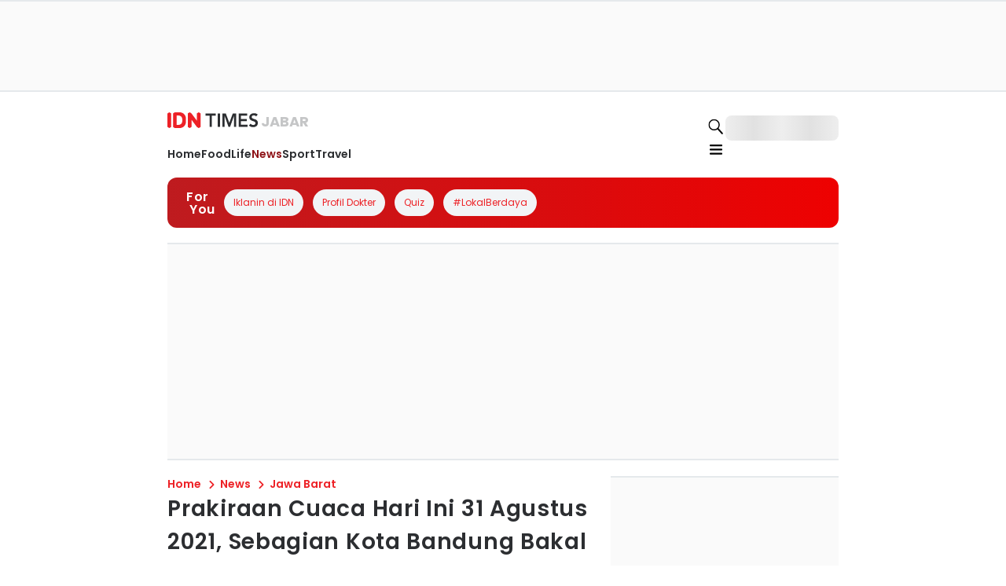

--- FILE ---
content_type: application/javascript; charset=UTF-8
request_url: https://jabar.idntimes.com/_next/static/chunks/2175-7b8be974a4b33f04.js
body_size: 6389
content:
try{!function(){var t="undefined"!=typeof window?window:"undefined"!=typeof global?global:"undefined"!=typeof globalThis?globalThis:"undefined"!=typeof self?self:{},e=(new t.Error).stack;e&&(t._sentryDebugIds=t._sentryDebugIds||{},t._sentryDebugIds[e]="d2d80556-c2d4-4cce-9a94-a000516c0cab",t._sentryDebugIdIdentifier="sentry-dbid-d2d80556-c2d4-4cce-9a94-a000516c0cab")}()}catch(t){}"use strict";(self.webpackChunk_N_E=self.webpackChunk_N_E||[]).push([[2175],{3231:function(t,e,n){n.d(e,{bY:function(){return s},dQ:function(){return a}});var i=n(95228),o=function(t,e){var n="function"==typeof Symbol&&t[Symbol.iterator];if(!n)return t;var i,o,r=n.call(t),s=[];try{for(;(void 0===e||e-- >0)&&!(i=r.next()).done;)s.push(i.value)}catch(t){o={error:t}}finally{try{i&&!i.done&&(n=r.return)&&n.call(r)}finally{if(o)throw o.error}}return s},r=new i.k("Amplify"),s=function(){function t(){this._components=[],this._config={},this._modules={},this.Auth=null,this.Analytics=null,this.API=null,this.Credentials=null,this.Storage=null,this.I18n=null,this.Cache=null,this.PubSub=null,this.Interactions=null,this.Pushnotification=null,this.UI=null,this.XR=null,this.Predictions=null,this.DataStore=null,this.Geo=null,this.Logger=i.k,this.ServiceWorker=null}return t.prototype.register=function(t){r.debug("component registered in amplify",t),this._components.push(t),"function"==typeof t.getModuleName?(this._modules[t.getModuleName()]=t,this[t.getModuleName()]=t):r.debug("no getModuleName method for component",t),t.configure(this._config)},t.prototype.configure=function(t){var e=this;return t&&(this._config=Object.assign(this._config,t),r.debug("amplify config",this._config),Object.entries(this._modules).forEach(function(t){var n=o(t,2),i=(n[0],n[1]);Object.keys(i).forEach(function(t){e._modules[t]&&(i[t]=e._modules[t])})}),this._components.map(function(t){t.configure(e._config)})),this._config},t.prototype.addPluggable=function(t){t&&t.getCategory&&"function"==typeof t.getCategory&&this._components.map(function(e){e.addPluggable&&"function"==typeof e.addPluggable&&e.addPluggable(t)})},t}(),a=new s},95228:function(t,e,n){n.d(e,{k:function(){return c}});var i,o,r=n(35946),s=function(t){var e="function"==typeof Symbol&&Symbol.iterator,n=e&&t[e],i=0;if(n)return n.call(t);if(t&&"number"==typeof t.length)return{next:function(){return t&&i>=t.length&&(t=void 0),{value:t&&t[i++],done:!t}}};throw TypeError(e?"Object is not iterable.":"Symbol.iterator is not defined.")},a=function(t,e){var n="function"==typeof Symbol&&t[Symbol.iterator];if(!n)return t;var i,o,r=n.call(t),s=[];try{for(;(void 0===e||e-- >0)&&!(i=r.next()).done;)s.push(i.value)}catch(t){o={error:t}}finally{try{i&&!i.done&&(n=r.return)&&n.call(r)}finally{if(o)throw o.error}}return s},l=function(){for(var t=[],e=0;e<arguments.length;e++)t=t.concat(a(arguments[e]));return t},u={VERBOSE:1,DEBUG:2,INFO:3,WARN:4,ERROR:5};(i=o||(o={})).DEBUG="DEBUG",i.ERROR="ERROR",i.INFO="INFO",i.WARN="WARN",i.VERBOSE="VERBOSE";var c=function(){function t(t,e){void 0===e&&(e=o.WARN),this.name=t,this.level=e,this._pluggables=[]}return t.prototype._padding=function(t){return t<10?"0"+t:""+t},t.prototype._ts=function(){var t=new Date;return[this._padding(t.getMinutes()),this._padding(t.getSeconds())].join(":")+"."+t.getMilliseconds()},t.prototype.configure=function(t){return t&&(this._config=t),this._config},t.prototype._log=function(e){for(var n,i,r=[],a=1;a<arguments.length;a++)r[a-1]=arguments[a];var l=this.level;t.LOG_LEVEL&&(l=t.LOG_LEVEL),"undefined"!=typeof window&&window.LOG_LEVEL&&(l=window.LOG_LEVEL);var c=u[l];if(u[e]>=c){var d=console.log.bind(console);e===o.ERROR&&console.error&&(d=console.error.bind(console)),e===o.WARN&&console.warn&&(d=console.warn.bind(console));var h="["+e+"] "+this._ts()+" "+this.name,f="";if(1===r.length&&"string"==typeof r[0])d(f=h+" - "+r[0]);else if(1===r.length)f=h+" "+r[0],d(h,r[0]);else if("string"==typeof r[0]){var g=r.slice(1);1===g.length&&(g=g[0]),f=h+" - "+r[0]+" "+g,d(h+" - "+r[0],g)}else f=h+" "+r,d(h,r);try{for(var p=s(this._pluggables),m=p.next();!m.done;m=p.next()){var v=m.value,y={message:f,timestamp:Date.now()};v.pushLogs([y])}}catch(t){n={error:t}}finally{try{m&&!m.done&&(i=p.return)&&i.call(p)}finally{if(n)throw n.error}}}},t.prototype.log=function(){for(var t=[],e=0;e<arguments.length;e++)t[e]=arguments[e];this._log.apply(this,l([o.INFO],t))},t.prototype.info=function(){for(var t=[],e=0;e<arguments.length;e++)t[e]=arguments[e];this._log.apply(this,l([o.INFO],t))},t.prototype.warn=function(){for(var t=[],e=0;e<arguments.length;e++)t[e]=arguments[e];this._log.apply(this,l([o.WARN],t))},t.prototype.error=function(){for(var t=[],e=0;e<arguments.length;e++)t[e]=arguments[e];this._log.apply(this,l([o.ERROR],t))},t.prototype.debug=function(){for(var t=[],e=0;e<arguments.length;e++)t[e]=arguments[e];this._log.apply(this,l([o.DEBUG],t))},t.prototype.verbose=function(){for(var t=[],e=0;e<arguments.length;e++)t[e]=arguments[e];this._log.apply(this,l([o.VERBOSE],t))},t.prototype.addPluggable=function(t){t&&t.getCategoryName()===r.YG&&(this._pluggables.push(t),t.configure(this._config))},t.prototype.listPluggables=function(){return this._pluggables},t.LOG_LEVEL=null,t}()},35946:function(t,e,n){n.d(e,{CO:function(){return o},HF:function(){return r},I6:function(){return l},PZ:function(){return u},YG:function(){return s},x7:function(){return i},yB:function(){return a}});var i=26,o=1048576,r=256e3,s="Logging",a="AWSCloudWatch",l="No credentials",u=["ResourceNotFoundException","InvalidSequenceTokenException"]},21117:function(t,e,n){n.d(e,{iv:function(){return u},xB:function(){return l}});var i=n(30117),o=n(71938),r=n(84201),s=n(60539),a=n(56452);n(4352),n(48180);var l=(0,i.w)(function(t,e){var n=t.styles,l=(0,a.O)([n],void 0,o.useContext(i.T));if(!i.i){for(var u,c=l.name,d=l.styles,h=l.next;void 0!==h;)c+=" "+h.name,d+=h.styles,h=h.next;var f=!0===e.compat,g=e.insert("",{name:c,styles:d},e.sheet,f);return f?null:o.createElement("style",((u={})["data-emotion"]=e.key+"-global "+c,u.dangerouslySetInnerHTML={__html:g},u.nonce=e.sheet.nonce,u))}var p=o.useRef();return(0,s.j)(function(){var t=e.key+"-global",n=new e.sheet.constructor({key:t,nonce:e.sheet.nonce,container:e.sheet.container,speedy:e.sheet.isSpeedy}),i=!1,o=document.querySelector('style[data-emotion="'+t+" "+l.name+'"]');return e.sheet.tags.length&&(n.before=e.sheet.tags[0]),null!==o&&(i=!0,o.setAttribute("data-emotion",t),n.hydrate([o])),p.current=[n,i],function(){n.flush()}},[e]),(0,s.j)(function(){var t=p.current,n=t[0];if(t[1]){t[1]=!1;return}if(void 0!==l.next&&(0,r.My)(e,l.next,!0),n.tags.length){var i=n.tags[n.tags.length-1].nextElementSibling;n.before=i,n.flush()}e.insert("",l,n,!1)},[e,l.name]),null});function u(){for(var t=arguments.length,e=Array(t),n=0;n<t;n++)e[n]=arguments[n];return(0,a.O)(e)}},23123:function(t,e,n){var i=n(68106),o=n(71938),r=n(83911),s=n(35063),a=function(){return(a=Object.assign||function(t){for(var e,n=1,i=arguments.length;n<i;n++)for(var o in e=arguments[n])Object.prototype.hasOwnProperty.call(e,o)&&(t[o]=e[o]);return t}).apply(this,arguments)};function l(t,e){return t.protocol+"//"+t.host+t.pathname+t.search==e.protocol+"//"+e.host+e.pathname+e.search}function u(t,e){return t.protocol+"//"+t.host+t.pathname==e.protocol+"//"+e.host+e.pathname}function c(t,e){if("string"==typeof e&&"data-disable-nprogress"===e){var n=e.substring(5);return t.dataset[n]}var i=t[e];if(i instanceof SVGAnimatedString){var o=i.baseVal;return"href"===e?function(t,e){if(!t.startsWith("/")||!e)return t;var n,i,o,r=(n=t.indexOf("#"),(o=(i=t.indexOf("?"))>-1&&(n<0||i<n))||n>-1?{pathname:t.substring(0,o?i:n),query:o?t.substring(i,n>-1?n:void 0):"",hash:n>-1?t.slice(n):""}:{pathname:t,query:"",hash:""}),s=r.pathname,a=r.query,l=r.hash;return"".concat(e).concat(s).concat(a).concat(l)}(o,location.origin):o}return i}"function"==typeof SuppressedError&&SuppressedError;var d=function(t){var e=t.color,n=t.height,i=t.spinnerPosition;return"\n#nprogress {\n  pointer-events: none;\n}\n\n#nprogress .bar {\n  background: ".concat(e,";\n\n  position: fixed;\n  z-index: 99999;\n  top: 0;\n  left: 0;\n\n  width: 100%;\n  height: ").concat(n,";\n}\n\n/* Fancy blur effect */\n#nprogress .peg {\n  display: block;\n  position: absolute;\n  right: 0px;\n  width: 100px;\n  height: 100%;\n  box-shadow: 0 0 10px ").concat(e,", 0 0 5px ").concat(e,";\n  opacity: 1.0;\n\n  -webkit-transform: rotate(3deg) translate(0px, -4px);\n      -ms-transform: rotate(3deg) translate(0px, -4px);\n          transform: rotate(3deg) translate(0px, -4px);\n}\n\n/* Remove these to get rid of the spinner */\n#nprogress .spinner {\n  display: block;\n  position: fixed;\n  z-index: 1031;\n  top: ").concat("top-right"===i||"top-left"===i?"15px":"auto",";\n  bottom: ").concat("bottom-right"===i||"bottom-left"===i?"15px":"auto",";\n  right: ").concat("top-right"===i||"bottom-right"===i?"15px":"auto",";\n  left: ").concat("top-left"===i||"bottom-left"===i?"15px":"auto",";\n}\n\n#nprogress .spinner-icon {\n  width: 18px;\n  height: 18px;\n  box-sizing: border-box;\n\n  border: solid 2px transparent;\n  border-top-color: ").concat(e,";\n  border-left-color: ").concat(e,";\n  border-radius: 50%;\n\n  -webkit-animation: nprogress-spinner 400ms linear infinite;\n          animation: nprogress-spinner 400ms linear infinite;\n}\n\n.nprogress-custom-parent {\n  overflow: hidden;\n  position: relative;\n}\n\n.nprogress-custom-parent #nprogress .spinner,\n.nprogress-custom-parent #nprogress .bar {\n  position: absolute;\n}\n\n@-webkit-keyframes nprogress-spinner {\n  0%   { -webkit-transform: rotate(0deg); }\n  100% { -webkit-transform: rotate(360deg); }\n}\n@keyframes nprogress-spinner {\n  0%   { transform: rotate(0deg); }\n  100% { transform: rotate(360deg); }\n}\n")},h=o.memo(function(t){var e,n=t.color,s=t.height,a=t.options,h=t.spinnerPosition,f=t.shallowRouting,g=void 0!==f&&f,p=t.disableSameURL,m=void 0===p||p,v=t.startPosition,y=void 0===v?0:v,b=t.delay,S=void 0===b?0:b,E=t.stopDelay,w=void 0===E?0:E,P=t.style,x=t.disableStyle,_=t.nonce,R=t.targetPreprocessor,N=t.disableAnchorClick,O=void 0!==N&&N,k=t.startOnLoad,L=void 0!==k&&k,C=o.createElement("style",{nonce:_},P||d({color:void 0===n?"#0A2FFF":n,height:void 0===s?"2px":s,spinnerPosition:void 0===h?"top-right":h}));i.NProgress.configure(a||{});var A=r.usePathname(),T=r.useSearchParams();o.useEffect(function(){L&&i.NProgress.start(),e&&clearTimeout(e),e=setTimeout(function(){i.NProgress.done()},w)},[A,T]);var U=o.useRef([]);return o.useEffect(function(){if(!O){var t,e=function(){t=setTimeout(function(){y>0&&i.NProgress.set(y),i.NProgress.start()},S)},n=function(){t&&clearTimeout(t),t=setTimeout(function(){i.NProgress.isStarted()&&i.NProgress.done()},w)},o=function(t){if(!t.defaultPrevented){var n,i=t.currentTarget,o=t.target,r=(null==o?void 0:o.getAttribute("data-prevent-nprogress"))==="true"||(null==i?void 0:i.getAttribute("data-prevent-nprogress"))==="true";if(!r)for(var s=o;s&&"a"!==s.tagName.toLowerCase();){if((null===(n=s.parentElement)||void 0===n?void 0:n.getAttribute("data-prevent-nprogress"))==="true"){r=!0;break}s=s.parentElement}if(!r&&"_blank"!==c(i,"target")&&!t.metaKey&&!t.ctrlKey&&!t.shiftKey&&!t.altKey){var a=c(i,"href"),d=R?R(new URL(a)):new URL(a),h=new URL(location.href);(!(g&&u(d,h))||!m)&&(l(d,h)&&m||e())}}},r=new MutationObserver(function(){var t=Array.from(document.querySelectorAll("a")).filter(function(t){var e=c(t,"href"),n="true"===t.getAttribute("data-disable-nprogress"),i=e&&!e.startsWith("tel:")&&!e.startsWith("mailto:")&&!e.startsWith("blob:")&&!e.startsWith("javascript:");return!n&&i&&"_blank"!==c(t,"target")});t.forEach(function(t){t.addEventListener("click",o,!0)}),U.current=t});r.observe(document,{childList:!0,subtree:!0});var s=window.history.pushState;return window.history.pushState=new Proxy(window.history.pushState,{apply:function(t,e,i){return n(),t.apply(e,i)}}),function(){r.disconnect(),U.current.forEach(function(t){t.removeEventListener("click",o,!0)}),U.current=[],window.history.pushState=s}}},[O,R,g,m]),void 0!==x&&x?null:C},function(t,e){return(null==e?void 0:e.memo)!==!1&&(null==e||!e.shouldCompareComplexProps||(null==t?void 0:t.color)===(null==e?void 0:e.color)&&(null==t?void 0:t.height)===(null==e?void 0:e.height)&&(null==t?void 0:t.shallowRouting)===(null==e?void 0:e.shallowRouting)&&(null==t?void 0:t.startPosition)===(null==e?void 0:e.startPosition)&&(null==t?void 0:t.delay)===(null==e?void 0:e.delay)&&(null==t?void 0:t.disableSameURL)===(null==e?void 0:e.disableSameURL)&&(null==t?void 0:t.stopDelay)===(null==e?void 0:e.stopDelay)&&(null==t?void 0:t.nonce)===(null==e?void 0:e.nonce)&&JSON.stringify(null==t?void 0:t.options)===JSON.stringify(null==e?void 0:e.options)&&(null==t?void 0:t.style)===(null==e?void 0:e.style)&&t.disableAnchorClick===e.disableAnchorClick)});h.displayName="AppProgressBar",o.memo(function(t){var e=t.color,n=t.height,r=t.options,a=t.spinnerPosition,c=t.shallowRouting,h=void 0!==c&&c,f=t.disableSameURL,g=void 0===f||f,p=t.startPosition,m=void 0===p?0:p,v=t.delay,y=void 0===v?0:v,b=t.stopDelay,S=void 0===b?0:b,E=t.style,w=t.disableStyle,P=t.nonce,x=o.createElement("style",{nonce:P},E||d({color:void 0===e?"#0A2FFF":e,height:void 0===n?"2px":n,spinnerPosition:void 0===a?"top-right":a}));return i.NProgress.configure(r||{}),o.useEffect(function(){var t,e=function(){t=setTimeout(function(){m>0&&i.NProgress.set(m),i.NProgress.start()},y)},n=function(){t&&clearTimeout(t),t=setTimeout(function(){i.NProgress.isStarted()&&i.NProgress.done(!0)},S)},o=function(t){var n=new URL(t,location.href),i=new URL(location.href);(!(h&&u(n,i))||!g)&&(l(n,i)&&g||e())},r=function(){return n()};return s.events.on("routeChangeStart",o),s.events.on("routeChangeComplete",r),s.events.on("routeChangeError",r),function(){s.events.off("routeChangeStart",o),s.events.off("routeChangeComplete",r),s.events.off("routeChangeError",r)}},[]),void 0!==w&&w?null:x},function(t,e){return(null==e?void 0:e.memo)!==!1&&(null==e||!e.shouldCompareComplexProps||(null==t?void 0:t.color)===(null==e?void 0:e.color)&&(null==t?void 0:t.height)===(null==e?void 0:e.height)&&(null==t?void 0:t.shallowRouting)===(null==e?void 0:e.shallowRouting)&&(null==t?void 0:t.startPosition)===(null==e?void 0:e.startPosition)&&(null==t?void 0:t.delay)===(null==e?void 0:e.delay)&&(null==t?void 0:t.disableSameURL)===(null==e?void 0:e.disableSameURL)&&(null==t?void 0:t.stopDelay)===(null==e?void 0:e.stopDelay)&&(null==t?void 0:t.nonce)===(null==e?void 0:e.nonce)&&JSON.stringify(null==t?void 0:t.options)===JSON.stringify(null==e?void 0:e.options)&&(null==t?void 0:t.style)===(null==e?void 0:e.style))}).displayName="PagesProgressBar",e.Cd=function(t){return o.createElement(o.Suspense,null,o.createElement(h,a({},t)))}},83911:function(t,e,n){n.r(e);var i=n(87632),o={};for(var r in i)"default"!==r&&(o[r]=(function(t){return i[t]}).bind(0,r));n.d(e,o)},68106:function(t,e,n){function i(t,e,n){return Math.max(e,Math.min(t,n))}function o(t,e){return"rtl"===e?(1-t)*100:(-1+t)*100}function r(t,e,n){if("string"==typeof e)void 0!==n&&(t.style[e]=n);else for(let n in e)if(e.hasOwnProperty(n)){let i=e[n];void 0!==i&&(t.style[n]=i)}}function s(t,e){t.classList.add(e)}function a(t,e){t.classList.remove(e)}function l(t){t&&t.parentNode&&t.parentNode.removeChild(t)}n.r(e),n.d(e,{NProgress:function(){return u}});var u=class{static settings={minimum:.08,maximum:1,template:`<div class="bar" role="bar"><div class="peg"></div></div>
               <div class="spinner" role="spinner"><div class="spinner-icon"></div></div>`,easing:"linear",positionUsing:"",speed:200,trickle:!0,trickleSpeed:200,showSpinner:!0,barSelector:'[role="bar"]',spinnerSelector:'[role="spinner"]',parent:"body",direction:"ltr"};static status=null;static pending=[];static isPaused=!1;static configure(t){return Object.assign(this.settings,t),this}static isStarted(){return"number"==typeof this.status}static set(t){if(this.isPaused)return this;let e=this.isStarted();t=i(t,this.settings.minimum,this.settings.maximum),this.status=t===this.settings.maximum?null:t;let n=this.render(!e),o=this.settings.speed,s=this.settings.easing;return n.forEach(t=>t.offsetWidth),this.queue(e=>{n.forEach(e=>{r(e.querySelector(this.settings.barSelector),this.barPositionCSS({n:t,speed:o,ease:s}))}),t===this.settings.maximum?(n.forEach(t=>{r(t,{transition:"none",opacity:"1"}),t.offsetWidth}),setTimeout(()=>{n.forEach(t=>{r(t,{transition:`all ${o}ms ${s}`,opacity:"0"})}),setTimeout(()=>{n.forEach(t=>{this.remove(t),null===this.settings.template&&r(t,{transition:"none",opacity:"1"})}),e()},o)},o)):setTimeout(e,o)}),this}static start(){this.status||this.set(0);let t=()=>{this.isPaused||setTimeout(()=>{this.status&&(this.trickle(),t())},this.settings.trickleSpeed)};return this.settings.trickle&&t(),this}static done(t){return t||this.status?this.inc(.3+.5*Math.random()).set(1):this}static inc(t){if(this.isPaused)return this;let e=this.status;return e?e>1?this:("number"!=typeof t&&(t=e>=0&&e<.2?.1:e>=.2&&e<.5?.04:e>=.5&&e<.8?.02:e>=.8&&e<.99?.005:0),e=i(e+t,0,.994),this.set(e)):this.start()}static trickle(){return this.isPaused?this:this.inc()}static promise(t){if(!t||"resolved"===t.state())return this;let e=0,n=0;return this.start(),e++,n++,t.always(()=>{0==--n?(e=0,this.done()):this.set((e-n)/e)}),this}static render(t=!1){let e="string"==typeof this.settings.parent?document.querySelector(this.settings.parent):this.settings.parent,n=e?Array.from(e.querySelectorAll(".nprogress")):[];if(null!==this.settings.template&&0===n.length){s(document.documentElement,"nprogress-busy");let t=document.createElement("div");s(t,"nprogress"),t.innerHTML=this.settings.template,e!==document.body&&s(e,"nprogress-custom-parent"),e.appendChild(t),n.push(t)}return n.forEach(n=>{null===this.settings.template&&(n.style.display=""),s(document.documentElement,"nprogress-busy"),e!==document.body&&s(e,"nprogress-custom-parent");let i=n.querySelector(this.settings.barSelector),a=t?o(0,this.settings.direction):o(this.status||0,this.settings.direction);if(r(i,this.barPositionCSS({n:this.status||0,speed:this.settings.speed,ease:this.settings.easing,perc:a})),!this.settings.showSpinner){let t=n.querySelector(this.settings.spinnerSelector);t&&l(t)}}),n}static remove(t){t?null===this.settings.template?t.style.display="none":l(t):(a(document.documentElement,"nprogress-busy"),("string"==typeof this.settings.parent?document.querySelectorAll(this.settings.parent):[this.settings.parent]).forEach(t=>{a(t,"nprogress-custom-parent")}),document.querySelectorAll(".nprogress").forEach(t=>{null===this.settings.template?t.style.display="none":l(t)}))}static pause(){return this.isPaused=!0,this}static resume(){return this.isPaused=!1,this}static isRendered(){return document.querySelectorAll(".nprogress").length>0}static getPositioningCSS(){let t=document.body.style,e="WebkitTransform"in t?"Webkit":"MozTransform"in t?"Moz":"msTransform"in t?"ms":"OTransform"in t?"O":"";return`${e}Perspective` in t?"translate3d":`${e}Transform` in t?"translate":"margin"}static queue(t){this.pending.push(t),1===this.pending.length&&this.next()}static next(){let t=this.pending.shift();t&&t(this.next.bind(this))}static initPositionUsing(){""===this.settings.positionUsing&&(this.settings.positionUsing=this.getPositioningCSS())}static barPositionCSS({n:t,speed:e,ease:n,perc:i}){this.initPositionUsing();let r={},s=i??o(t,this.settings.direction);return"translate3d"===this.settings.positionUsing?r={transform:`translate3d(${s}%,0,0)`}:"translate"===this.settings.positionUsing?r={transform:`translate(${s}%,0)`}:"width"===this.settings.positionUsing?r={width:`${"rtl"===this.settings.direction?100-s:s+100}%`,..."rtl"===this.settings.direction?{right:"0",left:"auto"}:{}}:"margin"===this.settings.positionUsing&&(r="rtl"===this.settings.direction?{"margin-left":`${-s}%`}:{"margin-right":`${-s}%`}),r.transition=`all ${e}ms ${n}`,r}}}}]);

--- FILE ---
content_type: image/svg+xml
request_url: https://image.idntimes.com/post/logos/logo_morf.svg
body_size: 972
content:
<svg xmlns="http://www.w3.org/2000/svg" width="83" height="25" fill="none" viewBox="0 0 83 25"><path fill="#010101" d="M12.92 10.65c-1.502 2.25-3.005 4.49-4.508 6.739-.02 0-.03 0-.05-.01v-4.31c0-.129.03-.229.1-.328 1.413-2.18 2.816-4.37 4.22-6.56.08-.119.16-.168.309-.168h2.627c.2 0 .2 0 .2.209v15.656c0 .199 0 .209-.21.209H13.22c-.268 0-.239.02-.239-.249V10.671c-.02 0-.04-.01-.05-.02zM61.263 22.086h-3.146c-.149 0-.238-.04-.328-.169a783 783 0 0 0-3.294-4.678.63.63 0 0 1-.12-.378v-2.558c0-.856 0-.338.349-.348.487 0 .965-.08 1.423-.259.746-.289 1.324-.766 1.572-1.553.22-.657.2-1.314-.05-1.96-.218-.558-.616-.956-1.154-1.215-.517-.248-1.065-.358-1.632-.388-.16 0-.378.06-.478-.06-.09-.1-.03-.308-.03-.467V6.142c0-.11.02-.16.14-.16 1.114-.02 2.21.11 3.244.538 1.573.647 2.568 1.791 2.877 3.473.248 1.384.11 2.708-.687 3.912-.597.906-1.463 1.493-2.468 1.871-.17.07-.339.12-.548.19 1.443 2.02 2.877 4.03 4.33 6.08zM73.395 22.057c-.06.04-.13.03-.189.03H70.53c-.249 0-.22 0-.22-.22V6.282c0-.298-.049-.268.26-.268h2.677c.05 0 .1 0 .15.03v16.024z"/><path fill="#000" d="M50.693 14.075v7.753c0 .288.04.259-.25.259h-2.508c-.199 0-.189 0-.189-.18V6.301q0-.288.29-.288h2.388c.308 0 .269-.04.269.258z"/><path fill="#010101" d="M28.945 6.221v2.727c0 .11-.05.15-.13.2-1.194.776-1.97 1.86-2.318 3.234-.498 1.96-.18 3.782 1.085 5.405.338.438.756.796 1.224 1.094.07.05.14.09.14.2v2.826c-.1.02-.18-.03-.25-.06-2.677-1.015-4.419-2.906-5.116-5.673-.597-2.369-.248-4.628 1.085-6.698.976-1.523 2.34-2.578 4.041-3.205.07-.03.14-.07.25-.05zM34.579 21.878V19.13c0-.12.03-.2.139-.269 1.324-.896 2.09-2.15 2.349-3.722.269-1.593-.01-3.086-.916-4.45a5 5 0 0 0-1.423-1.433c-.12-.08-.16-.159-.16-.308V6.39c0-.06-.02-.13.02-.19.09-.02.17.03.25.06 2.816 1.125 4.548 3.166 5.125 6.132.428 2.21.04 4.31-1.194 6.21-.976 1.513-2.34 2.568-4.021 3.195-.05.02-.1.03-.19.06zM.002 14.054V6.271q0-.26.249-.259h2.22c.298 0 .258-.02.258.259v15.656c0 .12-.03.17-.16.17H.132c-.11 0-.14-.04-.13-.14v-7.903M79.974 8.58h-2.887c-.069 0-.109-.02-.099-.1V6.142c0-.1.03-.15.14-.13h5.683c.189 0 .189 0 .189.2V8.38c0 .19 0 .199-.2.199h-2.8259999999999996M79.457 15.538h-2.29c-.179 0-.179.02-.179-.18V13.14c0-.179 0-.179.19-.179h4.608c.179 0 .179 0 .179.19v2.219c0 .169 0 .179-.19.179h-2.308zM27.71 5.166c.02-.07.08-.1.13-.13 1.185-.974 2.36-1.96 3.544-2.935.159-.13.159-.14.328 0 1.204.965 2.409 1.92 3.613 2.886.07.05.13.11.229.19-.21-.09-.378-.17-.548-.24-2.378-.975-4.737-.875-7.076.17-.07.03-.13.129-.23.06zM27.661 5.216c-.02.06-.08 0-.11.04.05.02.06-.07.12-.04z"/><path fill="#010101" d="M27.701 5.166c.03.05-.01.05-.04.05-.03-.05 0-.05.04-.06z"/></svg>

--- FILE ---
content_type: application/javascript; charset=UTF-8
request_url: https://jabar.idntimes.com/_next/static/chunks/4833-ace0a350005e703c.js
body_size: 6535
content:
try{!function(){var e="undefined"!=typeof window?window:"undefined"!=typeof global?global:"undefined"!=typeof globalThis?globalThis:"undefined"!=typeof self?self:{},t=(new e.Error).stack;t&&(e._sentryDebugIds=e._sentryDebugIds||{},e._sentryDebugIds[t]="e349b3b5-aa50-45ff-8052-db6013c39b39",e._sentryDebugIdIdentifier="sentry-dbid-e349b3b5-aa50-45ff-8052-db6013c39b39")}()}catch(e){}"use strict";(self.webpackChunk_N_E=self.webpackChunk_N_E||[]).push([[4833,2052],{82052:function(e,t,n){n.r(t),n.d(t,{Carousel:function(){return E}});var o=n(24409),i=n(69916),l=n(30117),r=n(69738),a=n(98900),s=n(99251),c=n(71938),d=n(22293),u=n(1975);function m(){let e=(0,o._)(["\n  display: flex;\n  align-items: center;\n  gap: ",";\n  width: 100%;\n  position: relative;\n"]);return m=function(){return e},e}function v(){let e=(0,o._)(["\n  position: relative;\n  overflow: ",";\n  -ms-overflow-style: none;\n  scrollbar-width: none;\n  width: 100%;\n  display: flex;\n  scroll-behavior: smooth;\n  scroll-snap-type: ",";\n  gap: ",";\n\n  &::-webkit-scrollbar {\n    display: none;\n  }\n"]);return v=function(){return e},e}function p(){let e=(0,o._)(["\n  ","\n  box-sizing: border-box;\n  ","\n  ","\n  ","\n"]);return p=function(){return e},e}function h(){let e=(0,o._)(["\n  display: flex;\n  justify-content: center;\n  margin-top: 10px;\n"]);return h=function(){return e},e}function g(){let e=(0,o._)(["\n  width: 10px;\n  height: 10px;\n  border-radius: 50%;\n  background: ",";\n  margin: 0 5px;\n  cursor: pointer;\n"]);return g=function(){return e},e}function f(){let e=(0,o._)(["\n  position: ",";\n  top: ",";\n  background: none;\n  border: none;\n  z-index: 1;\n  display: ",";\n  flex-shrink: 0;\n  opacity: ",";\n  cursor: ",";\n"]);return f=function(){return e},e}function y(){let e=(0,o._)(["\n  position: absolute;\n  top: 0;\n  left: 0;\n  width: 100%;\n  height: 100%;\n  background: rgba(0, 0, 0, 0.8);\n  display: flex;\n  align-items: center;\n  justify-content: center;\n  z-index: 1000;\n  cursor: pointer;\n"]);return y=function(){return e},e}function w(){let e=(0,o._)(["\n  width: 100%;\n"]);return w=function(){return e},e}let b=r.Z.div(m(),e=>e.arrowBlock?"1rem":"0"),_=r.Z.div(v(),e=>e.arrow?"hidden":"scroll",e=>e.arrow||e.disableSnap?"none":"x mandatory",e=>s.RZ[e.itemSpacing]||"0"),x=r.Z.div(p(),e=>{if(e.itemsToShow){let t=s.RZ[e.itemSpacing||"0"]||"0px",n=parseFloat(t.replace("px","").replace("rem",""))||0,o=(null==t?void 0:t.includes("rem"))?"rem":"px",i="".concat(n*(e.itemsToShow-1)).concat(o);return"\n        min-width: calc((100% - ".concat(i,") / ").concat(e.itemsToShow,");\n        width: calc((100% - ").concat(i,") / ").concat(e.itemsToShow,");\n      ")}return""},e=>e.grow&&"\n    width: 100%;\n  ",e=>e.isSnapPoint&&"\n    scroll-snap-align: start;\n    scroll-snap-stop: always;\n  ",e=>!e.grow&&"flex-shrink: 0;"),k=r.Z.div(h()),S=r.Z.div(g(),e=>e.active?"black":"lightgray"),j=r.Z.button(f(),e=>e.isBlock?"static":"absolute",e=>e.isBlock?"auto":"25%",e=>e.show||e.isBlock?"block":"none",e=>e.disabled?.3:1,e=>e.disabled?"not-allowed":"pointer"),C=r.Z.div(y()),M=r.Z.div(w()),E=e=>{var t,n,o,r,s,m,v,p,h,g,f;let{children:y,itemsToShow:w=0,dots:E=!0,arrow:T=!0,arrowBlock:z=!1,itemSpacing:D="0",grow:I=!1,previewType:L,previewData:A,onPreviewChange:P}=e,Z=(0,l.u)(),[B,R]=(0,c.useState)(0),Y=c.Children.count(y),q=w?Math.max(0,Y-Math.floor(w)):0,U=w?Math.max(1,Math.ceil((Y-Math.floor(w))/Math.floor(w))+1):0,F=(0,c.useRef)(null),[N,H]=(0,c.useState)(0),[X,Q]=(0,c.useState)(!1),[$,O]=(0,c.useState)(!1),[V,W]=(0,c.useState)(!1),[G,K]=(0,c.useState)(0),J=(0,c.useRef)(null),ee=()=>{W(!0);let e=T?Math.floor(w):w;R(t=>t+e)},et=()=>{W(!0);let e=T?Math.floor(w):w;R(t=>t-e)},en=e=>{W(!0),R(e*w)},eo=(e,t)=>{L&&A&&(K(t),null==P||P(t))},ei=e=>{H(e.clientX),O(!0)},el=e=>{if(!$)return;let t=e.clientX,n=N-t,o=F.current;o&&(o.scrollLeft+=100*n,H(t))},er=e=>{if(F.current&&"function"==typeof F.current.scrollTo){let t=F.current.offsetWidth/w;F.current.scrollTo({left:t*e,behavior:V?"smooth":"auto"})}};return(0,c.useEffect)(()=>{er(B);let e=setTimeout(()=>W(!1),300);return()=>clearTimeout(e)},[B]),(0,i.jsxs)(c.Fragment,{children:[A&&"top"===L&&(0,i.jsx)(M,{children:(0,i.jsx)(d.S,{src:null===(t=A[G])||void 0===t?void 0:t.src,alt:(null===(n=A[G])||void 0===n?void 0:n.alt)||(null===(o=A[G])||void 0===o?void 0:o.source)||"",isOpenModal:!0,source:null===(r=A[G])||void 0===r?void 0:r.source})}),(0,i.jsxs)(b,{arrowBlock:z&&T,children:[T&&z&&(0,i.jsx)(j,{show:!0,onClick:B>0?et:void 0,isBlock:!0,disabled:B<=0,"data-cy":"arrow-left-slider",children:(0,i.jsx)(u.x,{backgroundColor:"greyscale0",boxShadow:"md",borderRadius:"full",paddingX:"0.5",children:(0,i.jsx)(a.p,{color:null===(s=Z.brand)||void 0===s?void 0:s.color,icon:"chevron",rotate:-90,size:"sm"})})}),(0,i.jsx)(_,{ref:F,arrow:T,itemsToShow:w,disableSnap:V,onTouchStart:e=>{H(e.touches[0].clientX),Q(!0)},onTouchEnd:e=>{X&&Q(!1)},onScroll:()=>{!F.current||T||V||(J.current&&clearTimeout(J.current),J.current=setTimeout(()=>{F.current&&R(Math.round(F.current.scrollLeft/(F.current.offsetWidth/w)))},150))},onMouseOver:()=>O(!1),onMouseDown:e=>!T&&ei(e),onMouseUp:e=>{O(!1)},onMouseMove:e=>!T&&el(e),onMouseLeave:()=>O(!1),itemSpacing:D,children:c.Children.map(y,(e,t)=>{let n=T?w:Math.floor(w);return(0,i.jsx)(x,{grow:I,itemsToShow:w,itemSpacing:D,isSnapPoint:t%n==0,onClick:()=>eo(e,t),style:{cursor:L?"pointer":"default"},children:e},t)})}),T&&z&&(0,i.jsx)(j,{show:!0,onClick:B<q?ee:void 0,isBlock:!0,disabled:B>=q,"data-cy":"arrow-right-slider",children:(0,i.jsx)(u.x,{backgroundColor:"greyscale0",boxShadow:"md",borderRadius:"full",paddingX:"0.5",children:(0,i.jsx)(a.p,{color:null===(m=Z.brand)||void 0===m?void 0:m.color,icon:"chevron",size:"sm",rotate:90})})})]}),T&&!z&&(0,i.jsxs)(i.Fragment,{children:[(0,i.jsx)(j,{show:B>0,onClick:et,style:{left:"-1.5rem"},"data-cy":"arrow-left-slider",children:(0,i.jsx)(u.x,{backgroundColor:"greyscale0",boxShadow:"md",borderRadius:"full",paddingX:"0.5",cursor:"pointer",children:(0,i.jsx)(a.p,{color:null===(v=Z.brand)||void 0===v?void 0:v.color,icon:"chevron",rotate:-90,size:"sm"})})}),(0,i.jsx)(j,{show:B<q,onClick:ee,style:{right:"-1.5rem"},"data-cy":"arrow-right-slider",children:(0,i.jsx)(u.x,{backgroundColor:"greyscale0",boxShadow:"md",borderRadius:"full",paddingX:"0.5",cursor:"pointer",children:(0,i.jsx)(a.p,{color:null===(p=Z.brand)||void 0===p?void 0:p.color,icon:"chevron",size:"sm",rotate:90})})})]}),E&&(0,i.jsx)(k,{children:Array.from({length:U}).map((e,t)=>(0,i.jsx)(S,{active:t===Math.floor(B/Math.floor(w)),onClick:()=>en(t)},t))}),A&&"overlay"===L&&(0,i.jsx)(C,{onClick:()=>{K(0)},children:(0,i.jsx)(d.S,{src:null===(h=A[G])||void 0===h?void 0:h.src,alt:(null===(g=A[G])||void 0===g?void 0:g.alt)||"Preview",source:null===(f=A[G])||void 0===f?void 0:f.source})})]})}},88377:function(e,t,n){n.d(t,{KQ:function(){return i},LF:function(){return o},Qh:function(){return l},Uu:function(){return r},Vj:function(){return a},xG:function(){return s}});let o=e=>e.toLowerCase().replace(/([A-Z][a-z]+)/g,"$1").replace(/(^\w)/g,e=>e[0].toUpperCase()).replace(/([-_ ]\w)/g,e=>" "+e[1].toUpperCase()).trim(),i=e=>e.toLowerCase().replace(/([A-Z][a-z]+)/g,"$1").replace(/(^\w)/,e=>e.toUpperCase()).replace(/([-_]\w)/g,e=>"-"+e[1].toLowerCase()).trim(),l=e=>{let t=e.match(/^(?:https?:\/\/)?(?:www\.)?[^/]+(\/[^?#]*)?/);return t&&t[1]?t[1]:""},r=e=>e.toString().toLowerCase().trim().replace(/\s+/g,"-").replace(/[^\w-]+/g,"").replace(/--+/g,"-").replace(/^-+/,"").replace(/-+$/,""),a=e=>1/16*parseInt("".concat(e).replace("px",""))+"rem";function s(e){return new Intl.NumberFormat("id-ID",{currency:"IDR",maximumFractionDigits:0}).format(e)}},992:function(e,t,n){n.d(t,{Y:function(){return o}});let o={fortune:{development:"http://localhost:4200",staging:"https://www.rawonmerah.com",canary:"https://www.fortuneidn.site",production:"https://www.fortuneidn.com"},popbela:{development:"http://localhost:4200",staging:"https://www.sotogubeng.com",canary:"https://www.popbela.co",production:"https://www.popbela.com"},popmama:{development:"http://localhost:4200",staging:"https://www.empalpenyet.com",canary:"https://www.popmama.co",production:"https://www.popmama.com"},duniaku:{development:"http://localhost:4200",staging:"https://duniaku.rujakcingur.com",canary:"https://duniaku.idntimes.co",production:"https://duniaku.idntimes.com"},ggwp:{development:"http://localhost:4200",staging:"https://www.miebabat.com",canary:"https://www.cuhima.com",production:"https://www.ggwp.id"},idntimes:{development:"http://localhost:4200",staging:"https://www.rujakcingur.com",canary:"https://www.idntimes.co",production:"https://www.idntimes.com"}}},79204:function(e,t,n){n.d(t,{ZH:function(){return u},sx:function(){return y},wP:function(){return f}});var o=n(21628),i=n(84138),l=n(88377),r=n(50736),a=n(46373),s=n(992),c=n(71938);let d=e=>{if(!e||0===e.length)return"regular";let t=e.map(e=>e.slug);return(null==t?void 0:t.includes("article-self-serve"))?"self serve":t.some(e=>["article-commercial","quiz-commercial"].includes(e))?"commercial":(null==t?void 0:t.includes("article-community"))?"community":(null==t?void 0:t.includes("article-guideline"))?"guideline":"regular"},u=(e,t,n,o,r)=>{var a,s,c,u,m,v,p,h,g,f,y,w;return{event:"click_article",property:r||(null===(a=e.publisher)||void 0===a?void 0:a.slug)||"",platform:"web",device:o?"mobile":"desktop",page_type:(null==n?void 0:n.name)||"",page_type_var:"",screen_name:(null==n?void 0:n.metaTitle)||"",content_type:"article",content_type_var:d(e.types),content_title:e.title||"",content_id:e.uuid||"",content_slug:e.slug||"",content_publisher:(null===(s=e.publisher)||void 0===s?void 0:s.slug)||"",content_tag:(null===(c=e.tags)||void 0===c?void 0:c.map(e=>e.name.toLowerCase()).join(", "))||"",content_published_date:e.release_date&&(0,i.$4)(e.release_date,"YYYY-MM-DD HH:mm:ss")||"",content_updated_date:e.schedule_date&&(0,i.$4)(e.schedule_date,"YYYY-MM-DD HH:mm:ss")||"",content_category:(null===(m=e.category)||void 0===m?void 0:null===(u=m.name)||void 0===u?void 0:u.toLowerCase())||"",content_category_id:(null===(v=e.category)||void 0===v?void 0:v.slug)||"",content_subcategory:(null===(h=e.subcategory)||void 0===h?void 0:null===(p=h.name)||void 0===p?void 0:p.toLowerCase())||"",content_subcategory_id:(null===(g=e.subcategory)||void 0===g?void 0:g.slug)||"",content_creator_id:(null===(f=e.author)||void 0===f?void 0:f.map(e=>e.id).join(","))||"",content_creator_username:(null===(y=e.author)||void 0===y?void 0:y.map(e=>"".concat((0,l.Uu)(e.name),"-").concat(e.key)).join(","))||"",content_creator_fullname:(null===(w=e.author)||void 0===w?void 0:w.map(e=>e.name).join(","))||"",content_creator_role:"writer",position:String(t),destination:e.link||""}},m=e=>{let{content:t,name:n,see_more_url:o,type:i,api_url:l,displayAds:r,hasParent:a,loadmore:c,nativeAds:d,slugSection:m,domain:v,isAlwaysShowSection:p=!1,hasFilter:h=!1,is_track:g,isMobile:f,currentUrl:y,is_dynamic:w,currentPageData:b,publisher:_,regional:x}=e;if(!t)return null;let k="name"in t&&"slug"in t,S=t.items,j=null==S?void 0:S.reduce((e,t,n)=>{if(null==d||d.forEach(t=>{(null==t?void 0:t.position)&&(null==t?void 0:t.position)===n&&e.push(null==t?void 0:t.content)}),null==r||r.forEach(t=>{(null==t?void 0:t.listPosition)&&(null==t?void 0:t.listPosition)===n&&e.push(null==t?void 0:t.content)}),k)e.push({title:t.name,href:t.url,...t.asset&&{image:{src:t.asset.asset_url,alt:t.asset.alt_image,source:t.asset.source_caption,priority:!1}}});else{var o,i,l,c,p,h,y,w,x,S,j,C,M,E,T,z,D;let r=null===(o=t.regional)||void 0===o?void 0:o.slug,d="",k="idn-ecosystem"===m?s.Y[null===(i=t.publisher)||void 0===i?void 0:i.slug].production:v||"";if(r&&k){let e=new URL(k),t=e.hostname.split(".");"www"===t[0]&&t.shift(),e.hostname="".concat(r,".").concat(t.join(".")),d=e.origin}else"idn-ecosystem"===m&&(d=k);let I=(null===(l=t.category)||void 0===l?void 0:l.slug)||"";e.push({title:t.title,publishDate:t.release_date_txt,category:a&&(null===(c=t.subcategory)||void 0===c?void 0:c.name)!==""?null===(p=t.subcategory)||void 0===p?void 0:p.name:null===(h=t.category)||void 0===h?void 0:h.name,image:{src:t.cover_image,alt:(null===(y=t.cover_detail)||void 0===y?void 0:y.alt_image)||(null===(w=t.cover_detail)||void 0===w?void 0:w.source_caption),source:null===(x=t.cover_detail)||void 0===x?void 0:x.source_caption,priority:!1},isCsc:null===(S=t.types)||void 0===S?void 0:S.some(e=>{let{slug:t}=e;return["article-commercial","quiz-commercial"].includes(t)}),regional:null===(j=t.regional)||void 0===j?void 0:j.name,city:(null===(C=t.types)||void 0===C?void 0:C.some(e=>{let{slug:t}=e;return"article-self-serve"===t}))?null===(M=t.regional)||void 0===M?void 0:M.name:null===(E=t.city)||void 0===E?void 0:E.name,href:t.link||"",hrefCategory:I?"".concat(d,"/").concat(I).concat(a&&(null===(T=t.subcategory)||void 0===T?void 0:T.slug)?"/".concat(t.subcategory.slug):""):d,..."idn-ecosystem"===m&&{publisher:null===(z=t.publisher)||void 0===z?void 0:z.slug},...g&&{analytics:u(t,n+1,b,f,_)},isQuiz:(null===(D=t.model)||void 0===D?void 0:D.slug)==="quiz"})}return e},[]);if((null==j?void 0:j.length)>0||p){var C;return{type:"dynamic-section",content:{items:j,type:i,section:{dataCy:"dynamic-section".concat(i?"-".concat(i):""),id:"data-id",label:{seeMore:"See More"},title:n,seeMoreHref:o,loadmore:c,apiUrl:l,meta:k?void 0:null==t?void 0:t.meta,pageName:null==b?void 0:b.name,isTrack:g,sectionAnalytics:{origin:(null==b?void 0:b.metaTitle)||"",section:w?(null==m?void 0:null===(C=m.match(/^ds-\d+/))||void 0===C?void 0:C[0])||m||"":"idn-ecosystem"===m?"more_from_idn":(null==m?void 0:m.includes("-"))?m.split("-")[0]:m||"",section_name:n||""}},hasParent:a,hasFilter:h,publisher:_,regional:x}}}return null},v=(e,t,n)=>{var o;return{type:"trending-topic",content:{items:Array.isArray(t)?null==t?void 0:t.map(e=>({title:e.name,description:e.description,href:"".concat(n,"/tag/").concat(e.slug)})):null==t?void 0:null===(o=t.items)||void 0===o?void 0:o.map(e=>({title:e.name,description:"",href:e.url})),section:{title:e}}}},p=(e,t)=>({type:"idn-live",content:{title:e,href:"https://www.idn.app/",iframeUrl:(null==t?void 0:t.items[0].link)||"https://short.idn.app/embedidntimes"}}),h=e=>{var t;return{type:"static-page",content:{title:e.title,coverImage:e.cover_image,description:e.description,editorials:e.editorials,contacts:null===(t=e.contacts)||void 0===t?void 0:t.map(e=>({address:e.address,description:e.description,map:e.map,name:e.name,number:e.number,email:e.email,background:e.background_image}))}}},g=(e,t,n,o,i,l)=>{if(null==e?void 0:e.items){var r,a,s,c,d,m,v,p,h,g,f,y,w,b,_;let x=e.items.slice(1).reduce((e,r,a)=>{var s,c,d,m,v,p,h,g,f,y,w,b,_,x;return null==t||t.forEach(t=>{(null==t?void 0:t.position)===a&&e.push(t.content)}),e.push({title:r.title,publishDate:r.release_date_txt,category:n&&(null===(s=r.subcategory)||void 0===s?void 0:s.name)!==""?null===(c=r.subcategory)||void 0===c?void 0:c.name:null===(d=r.category)||void 0===d?void 0:d.name,image:{src:r.cover_image,alt:(null===(m=r.cover_detail)||void 0===m?void 0:m.alt_image)||(null===(v=r.cover_detail)||void 0===v?void 0:v.source_caption),source:(null===(p=r.cover_detail)||void 0===p?void 0:p.source_url)||"",priority:!1},isCsc:null===(h=r.types)||void 0===h?void 0:h.some(e=>{let{slug:t}=e;return["article-commercial","quiz-commercial"].includes(t)}),regional:null===(g=r.regional)||void 0===g?void 0:g.name,city:(null===(f=r.types)||void 0===f?void 0:f.some(e=>{let{slug:t}=e;return"article-self-serve"===t}))?null===(y=r.regional)||void 0===y?void 0:y.name:null===(w=r.city)||void 0===w?void 0:w.name,href:r.link,hrefCategory:(null===(b=r.category)||void 0===b?void 0:b.slug)?"/".concat(r.category.slug).concat(n&&(null===(_=r.subcategory)||void 0===_?void 0:_.slug)?"/".concat(r.subcategory.slug):""):"",...i&&{analytics:u(r,a+2,o,l)},isQuiz:(null===(x=r.model)||void 0===x?void 0:x.slug)==="quiz"}),e},[]);return{type:"headline",content:{headlineBanner:e.items[0]?{image:{src:e.items[0].cover_image,alt:(null===(r=e.items[0].cover_detail)||void 0===r?void 0:r.alt_image)||(null===(a=e.items[0].cover_detail)||void 0===a?void 0:a.source_caption),priority:!0},title:e.items[0].title,publishDate:null!==(b=e.items[0].release_date_txt)&&void 0!==b?b:"",category:n&&e.items[0].subcategory?e.items[0].subcategory.name:null!==(_=null===(s=e.items[0].category)||void 0===s?void 0:s.name)&&void 0!==_?_:"",isCsc:null===(c=e.items[0].types)||void 0===c?void 0:c.some(e=>{let{slug:t}=e;return["article-commercial","quiz-commercial"].includes(t)}),href:e.items[0].link,hrefCategory:n&&e.items[0].subcategory?"/".concat(null===(d=e.items[0].category)||void 0===d?void 0:d.slug,"/").concat(null===(m=e.items[0].subcategory)||void 0===m?void 0:m.slug):(null===(v=e.items[0].category)||void 0===v?void 0:v.slug)?"/".concat(null===(p=e.items[0].category)||void 0===p?void 0:p.slug):"",regional:null===(h=e.items[0].regional)||void 0===h?void 0:h.name,isQuiz:(null===(g=e.items[0].model)||void 0===g?void 0:g.slug)==="quiz",city:(null===(f=e.items[0].types)||void 0===f?void 0:f.some(e=>{let{slug:t}=e;return"article-self-serve"===t}))?null===(y=e.items[0].regional)||void 0===y?void 0:y.name:null===(w=e.items[0].city)||void 0===w?void 0:w.name,...i&&{analytics:u(e.items[0],1,o,l)}}:void 0,headlineItems:{items:x},sectionAnalytics:{origin:(null==o?void 0:o.metaTitle)||"",section:"headline",section_name:"headline"}}}}return null},f=(e,t,n)=>{if(t&&e){let t=document.getElementById(e.id),l=document.getElementById("".concat(e.section,"-ads-").concat(e.position)),r=null==t?void 0:t.querySelector("ins");if(null!==r&&(null==r?void 0:r.children.length)<2){var o,i;e.isHaveParent?null==l||null===(o=l.parentElement)||void 0===o||o.remove():((n?"IDN_LatestAds".concat(n):"IDN_LatestAds")===e.id&&document.querySelectorAll(".".concat(null==l?void 0:null===(i=l.parentElement)||void 0===i?void 0:i.className," #ads-infeed")).forEach(e=>{let t=e.nextElementSibling;if(t){var n;null==t||null===(n=t.parentNode)||void 0===n||n.insertBefore(t,e)}}),null==l||l.remove())}}},y=(e,t,n,i,l,s,d,u,y)=>{let{isAdLoaded:w}=(0,a.s)(),b=(0,r.V)(),{isMobile:_}=(0,o.F)();u=u||b.publisher,(0,c.useEffect)(()=>{null==i||i.forEach(e=>{f(e,w)})},[w,i]);let x=null==i?void 0:i.filter(e=>"headline"===e.section),k=null==i?void 0:i.filter(e=>"sidebar-csc"===e.section),S=null==i?void 0:i.filter(e=>"trending"===e.section),j=null==i?void 0:i.filter(e=>"latest"===e.section),C=null==i?void 0:i.filter(e=>"article-recommendation"===e.section),{sidebar:M,main:E}=(0,c.useMemo)(()=>{let o={headline:x,trending:S,latest:j,csc:k,article:C},i=null!=e&&!!e.parent,r=(null==d?void 0:d.name)==="index",a=(null==e?void 0:e.section.main.flatMap((t,n)=>{let{name:a,see_more_url:c="",slug:f,type:w,content:x,loadmore:k,api_url:S,is_track:j,is_dynamic:C}=t,M=[],E=[],T=[],z=null==l?void 0:l.filter(e=>"main"===e.layout);switch(null==z||z.forEach(e=>{e.sectionPosition===n&&(e.listPosition?T.push(e):E.push(e))}),E.forEach(e=>{M.push({type:"ads",content:null==e?void 0:e.content})}),w){case"idn-live":M.push(p(a,x));break;case"trending-topic":M.push(v(a,x,b.domain||""));break;case"headline":M.push(g(x,o.headline,i,d,j,_));break;case"static-page":M.push(h(x));break;case"banner":case"carousel":case"grid":case"list":case"paper":case"widget":M.push(m({type:w,name:a,see_more_url:c,content:x,loadmore:k,api_url:S,nativeAds:o[f.split("-")[0]]||void 0,displayAds:T,hasParent:i,slugSection:f,is_track:j,domain:b.domain||"",isAlwaysShowSection:s,hasFilter:r,isMobile:_,is_dynamic:C,currentPageData:d,publisher:u,regional:y}));break;default:return null}return n===(null==e?void 0:e.section.main.length)-1&&(null==z||z.forEach(t=>{t&&!t.listPosition&&t.sectionPosition===e.section.main.length&&M.push({type:"ads",content:t.content})})),M}))||[],c=(null==e?void 0:e.section.sidebar.flatMap((t,n)=>{let{name:o,see_more_url:r="",type:a,content:s,slug:c,is_track:h,is_dynamic:g}=t,f=[],w=null==l?void 0:l.filter(e=>"sidebar"===e.layout);switch(null==w||w.forEach(t=>{n<=e.section.sidebar.length-1&&t.sectionPosition===n&&f.push({type:"ads",content:null==t?void 0:t.content})}),k&&k.length>0&&k.forEach(e=>{e.position===n&&f.push({type:"ads",content:e.content})}),a){case"idn-live":f.push(p(o,s));break;case"trending-topic":f.push(v(o,s,b.domain||""));break;case"banner":case"carousel":case"grid":case"list":case"paper":f.push(m({type:a,name:o,see_more_url:r,content:s,hasParent:i,slugSection:c,is_track:h,domain:b.domain||"",isMobile:_,is_dynamic:g,currentPageData:d,publisher:u,regional:y}));break;default:return null}let x=null==w?void 0:w[w.length-1];return x&&n===(null==e?void 0:e.section.sidebar.length)-1&&f.push({type:"ads",content:x.content}),f}))||[];return n&&a.unshift({type:"title-page",content:n}),t&&a.unshift({type:"breadcrumbs",content:t}),{sidebar:c,main:a}},[t,e,k,x,j,S,l,n,b.domain]);return{sidebar:M,main:E}}}}]);

--- FILE ---
content_type: application/javascript; charset=UTF-8
request_url: https://jabar.idntimes.com/_next/static/chunks/9495-dbed15f77243c488.js
body_size: 2304
content:
try{!function(){var t="undefined"!=typeof window?window:"undefined"!=typeof global?global:"undefined"!=typeof globalThis?globalThis:"undefined"!=typeof self?self:{},e=(new t.Error).stack;e&&(t._sentryDebugIds=t._sentryDebugIds||{},t._sentryDebugIds[e]="c7ef307c-0b61-4978-b930-b415c4098e91",t._sentryDebugIdIdentifier="sentry-dbid-c7ef307c-0b61-4978-b930-b415c4098e91")}()}catch(t){}"use strict";(self.webpackChunk_N_E=self.webpackChunk_N_E||[]).push([[9495],{65:function(t,e,s){s.d(e,{F4:function(){return f}});var n,i,r,a=s(4352),o=s(56452),u=s(84201);function h(t,e){if(void 0===t.inserted[e.name])return t.insert("",e,t.sheet,!0)}function c(t,e,s){var n=[],i=(0,u.fp)(t,n,s);return n.length<2?s:i+e(n)}var l=function t(e){for(var s="",n=0;n<e.length;n++){var i=e[n];if(null!=i){var r=void 0;switch(typeof i){case"boolean":break;case"object":if(Array.isArray(i))r=t(i);else for(var a in r="",i)i[a]&&a&&(r&&(r+=" "),r+=a);break;default:r=i}r&&(s&&(s+=" "),s+=r)}}return s},d=(n={key:"css"},(i=(0,a.Z)(n)).sheet.speedy=function(t){this.isSpeedy=t},i.compat=!0,{css:r=function(){for(var t=arguments.length,e=Array(t),s=0;s<t;s++)e[s]=arguments[s];var n=(0,o.O)(e,i.registered,void 0);return(0,u.My)(i,n,!1),i.key+"-"+n.name},cx:function(){for(var t=arguments.length,e=Array(t),s=0;s<t;s++)e[s]=arguments[s];return c(i.registered,r,l(e))},injectGlobal:function(){for(var t=arguments.length,e=Array(t),s=0;s<t;s++)e[s]=arguments[s];var n=(0,o.O)(e,i.registered);h(i,n)},keyframes:function(){for(var t=arguments.length,e=Array(t),s=0;s<t;s++)e[s]=arguments[s];var n=(0,o.O)(e,i.registered),r="animation-"+n.name;return h(i,{name:n.name,styles:"@keyframes "+r+"{"+n.styles+"}"}),r},hydrate:function(t){t.forEach(function(t){i.inserted[t]=!0})},flush:function(){i.registered={},i.inserted={},i.sheet.flush()},sheet:i.sheet,cache:i,getRegisteredStyles:u.fp.bind(null,i.registered),merge:c.bind(null,i.registered,r)}),f=(d.flush,d.hydrate,d.cx,d.merge,d.getRegisteredStyles,d.injectGlobal,d.keyframes);d.css,d.sheet,d.cache},21117:function(t,e,s){s.d(e,{iv:function(){return h},xB:function(){return u}});var n=s(30117),i=s(71938),r=s(84201),a=s(60539),o=s(56452);s(4352),s(48180);var u=(0,n.w)(function(t,e){var s=t.styles,u=(0,o.O)([s],void 0,i.useContext(n.T));if(!n.i){for(var h,c=u.name,l=u.styles,d=u.next;void 0!==d;)c+=" "+d.name,l+=d.styles,d=d.next;var f=!0===e.compat,y=e.insert("",{name:c,styles:l},e.sheet,f);return f?null:i.createElement("style",((h={})["data-emotion"]=e.key+"-global "+c,h.dangerouslySetInnerHTML={__html:y},h.nonce=e.sheet.nonce,h))}var p=i.useRef();return(0,a.j)(function(){var t=e.key+"-global",s=new e.sheet.constructor({key:t,nonce:e.sheet.nonce,container:e.sheet.container,speedy:e.sheet.isSpeedy}),n=!1,i=document.querySelector('style[data-emotion="'+t+" "+u.name+'"]');return e.sheet.tags.length&&(s.before=e.sheet.tags[0]),null!==i&&(n=!0,i.setAttribute("data-emotion",t),s.hydrate([i])),p.current=[s,n],function(){s.flush()}},[e]),(0,a.j)(function(){var t=p.current,s=t[0];if(t[1]){t[1]=!1;return}if(void 0!==u.next&&(0,r.My)(e,u.next,!0),s.tags.length){var n=s.tags[s.tags.length-1].nextElementSibling;s.before=n,s.flush()}e.insert("",u,s,!1)},[e,u.name]),null});function h(){for(var t=arguments.length,e=Array(t),s=0;s<t;s++)e[s]=arguments[s];return(0,o.O)(e)}},96043:function(t,e,s){s.d(e,{R:function(){return o},m:function(){return a}});var n=s(17174),i=s(28663),r=s(18155),a=class extends i.F{#t;#e;#s;constructor(t){super(),this.mutationId=t.mutationId,this.#e=t.mutationCache,this.#t=[],this.state=t.state||o(),this.setOptions(t.options),this.scheduleGc()}setOptions(t){this.options=t,this.updateGcTime(this.options.gcTime)}get meta(){return this.options.meta}addObserver(t){this.#t.includes(t)||(this.#t.push(t),this.clearGcTimeout(),this.#e.notify({type:"observerAdded",mutation:this,observer:t}))}removeObserver(t){this.#t=this.#t.filter(e=>e!==t),this.scheduleGc(),this.#e.notify({type:"observerRemoved",mutation:this,observer:t})}optionalRemove(){this.#t.length||("pending"===this.state.status?this.scheduleGc():this.#e.remove(this))}continue(){return this.#s?.continue()??this.execute(this.state.variables)}async execute(t){let e=()=>{this.#n({type:"continue"})};this.#s=(0,r.Mz)({fn:()=>this.options.mutationFn?this.options.mutationFn(t):Promise.reject(Error("No mutationFn found")),onFail:(t,e)=>{this.#n({type:"failed",failureCount:t,error:e})},onPause:()=>{this.#n({type:"pause"})},onContinue:e,retry:this.options.retry??0,retryDelay:this.options.retryDelay,networkMode:this.options.networkMode,canRun:()=>this.#e.canRun(this)});let s="pending"===this.state.status,n=!this.#s.canStart();try{if(s)e();else{this.#n({type:"pending",variables:t,isPaused:n}),await this.#e.config.onMutate?.(t,this);let e=await this.options.onMutate?.(t);e!==this.state.context&&this.#n({type:"pending",context:e,variables:t,isPaused:n})}let i=await this.#s.start();return await this.#e.config.onSuccess?.(i,t,this.state.context,this),await this.options.onSuccess?.(i,t,this.state.context),await this.#e.config.onSettled?.(i,null,this.state.variables,this.state.context,this),await this.options.onSettled?.(i,null,t,this.state.context),this.#n({type:"success",data:i}),i}catch(e){try{throw await this.#e.config.onError?.(e,t,this.state.context,this),await this.options.onError?.(e,t,this.state.context),await this.#e.config.onSettled?.(void 0,e,this.state.variables,this.state.context,this),await this.options.onSettled?.(void 0,e,t,this.state.context),e}finally{this.#n({type:"error",error:e})}}finally{this.#e.runNext(this)}}#n(t){this.state=(e=>{switch(t.type){case"failed":return{...e,failureCount:t.failureCount,failureReason:t.error};case"pause":return{...e,isPaused:!0};case"continue":return{...e,isPaused:!1};case"pending":return{...e,context:t.context,data:void 0,failureCount:0,failureReason:null,error:null,isPaused:t.isPaused,status:"pending",variables:t.variables,submittedAt:Date.now()};case"success":return{...e,data:t.data,failureCount:0,failureReason:null,error:null,status:"success",isPaused:!1};case"error":return{...e,data:void 0,error:t.error,failureCount:e.failureCount+1,failureReason:t.error,isPaused:!1,status:"error"}}})(this.state),n.Vr.batch(()=>{this.#t.forEach(e=>{e.onMutationUpdate(t)}),this.#e.notify({mutation:this,type:"updated",action:t})})}};function o(){return{context:void 0,data:void 0,error:null,failureCount:0,failureReason:null,isPaused:!1,status:"idle",variables:void 0,submittedAt:0}}}}]);

--- FILE ---
content_type: application/javascript; charset=UTF-8
request_url: https://jabar.idntimes.com/_next/static/chunks/app/global-error-5a3148fe238bc34b.js
body_size: 755
content:
try{!function(){var e="undefined"!=typeof window?window:"undefined"!=typeof global?global:"undefined"!=typeof globalThis?globalThis:"undefined"!=typeof self?self:{},n=(new e.Error).stack;n&&(e._sentryDebugIds=e._sentryDebugIds||{},e._sentryDebugIds[n]="6b87b148-04e5-4b0e-85d8-9a79b475b3ea",e._sentryDebugIdIdentifier="sentry-dbid-6b87b148-04e5-4b0e-85d8-9a79b475b3ea")}()}catch(e){}(self.webpackChunk_N_E=self.webpackChunk_N_E||[]).push([[6470],{95525:function(e,n,t){Promise.resolve().then(t.bind(t,88460))},88460:function(e,n,t){"use strict";t.r(n),t.d(n,{default:function(){return u}});var d=t(69916),s=t(58825),b=t(71938),r=t(38585);function u(e){let{error:n,reset:t}=e;return(0,b.useEffect)(()=>{s.Tb(n)},[n]),(0,d.jsx)("html",{children:(0,d.jsx)("body",{children:(0,d.jsx)(r.Z,{})})})}}},function(e){e.O(0,[2047,8585,3611,4649,5673,1744],function(){return e(e.s=95525)}),_N_E=e.O()}]);